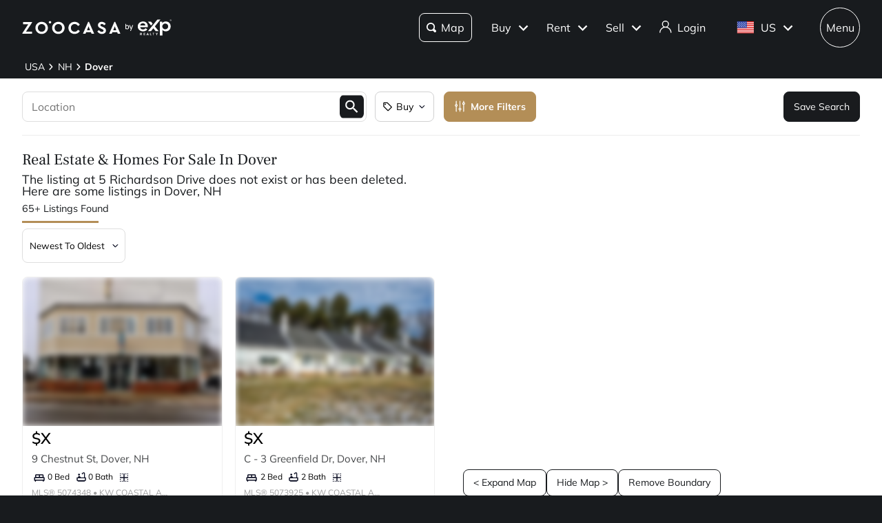

--- FILE ---
content_type: text/css; charset=UTF-8
request_url: https://www.zoocasa.com/_next/static/css/22e1e6104849ce67.css
body_size: 10395
content:
.style_component__Dac5p{font-size:14px;left:0;box-shadow:var(--themes-breadcrumb-box-shadow,none);width:100%;padding:.4em 0;background:var(--themes-colors-primary-background)}@media(max-width:480px){.style_component__Dac5p{margin-top:var(--themes-breadcrumb-mobile-margin,0)}}.style_component__Dac5p .style_layout-container__drAe6{max-width:2200px;padding-right:2.5%;padding-left:2.5%;margin-right:auto;margin-left:auto}@media(max-width:480px){.style_component__Dac5p .style_layout-container__drAe6{display:inline-block;overflow:scroll;max-width:350px;white-space:nowrap}}.style_component__Dac5p .style_item___hqiR span{max-width:10px;text-overflow:ellipsis}.style_component__Dac5p .style_item___hqiR:last-child a{font-weight:700}.style_component__Dac5p a{display:inline-block;padding:.3em;color:var(--themes-colors-primary-font-color)}.style_component__Dac5p a:hover{color:var(--themes-colors-primary-font-color);text-decoration:underline}.style_component__Dac5p .style_arrow__uCoP8{height:.7em}.style_component__Dac5p .style_arrow__uCoP8 path{fill:var(--themes-colors-primary-font-color)}.style_component__OQKGl{position:relative;width:100%}.style_component__OQKGl svg{position:absolute;top:calc(50% - .4em);right:.5em;pointer-events:none}.style_select__SolL5{width:100%;min-height:50px;padding:.75em 1.5em .75em .75em;border:1px solid #dedede;background:#fff;font-family:var(--themes-fonts-text),"Helvetica Neue",Helvetica,Arial,sans-serif;text-overflow:ellipsis;text-transform:capitalize;cursor:pointer;-webkit-appearance:none;-moz-appearance:none;appearance:none}.style_select__SolL5:focus+svg{transform:rotate(180deg)!important;transition:all .3s ease}.style_label__D5vbL{font-size:.75em;line-height:2em}.style_wrong__4jm6o{border-color:#c6483a}.style_component__c752F{position:relative;display:block;box-shadow:none!important;border:0;border-top:1px solid #dedede;border-top-left-radius:0!important;border-top-right-radius:0!important;border-bottom-left-radius:0!important;border-bottom-right-radius:0!important}.style_component__c752F:before{content:none}.style_component__c752F:last-of-type{border-bottom:1px solid #dedede}.style_component__c752F .style_header__IT24o{padding:1.5em 1em}.style_component__c752F h3.style_label__FxEgr{font-size:1.25em;display:flex;padding-right:1em;font-family:var(--themes-fonts-heading),"Times New Roman",Times,serif;font-weight:500;align-items:center}@media(min-width:769px){.style_component__c752F h3.style_label__FxEgr{font-size:1.625em}}.style_component__c752F .style_arrow__iF08N{width:40px;height:40px;color:#000}.style_component__c752F .style_label__FxEgr{position:relative;cursor:pointer}.style_component__c752F .style_label__FxEgr svg{position:absolute;right:.5em;display:inline-block;width:.6875em;height:.875em;transition-duration:.2s;transition-property:transform}.style_component__c752F .style_content__S6FcZ{overflow:visible}.style_component__c752F .style_text-divider__WsJ0C{height:0;line-height:0;padding:0;margin:0}.style_component__c752F .style_titleContainer__4y9WF{display:flex;width:100%;align-items:center}.style_component__c752F .style_number__wlQsV{font-size:2.5rem;min-width:3.5rem;margin-right:7rem;color:#000;font-weight:200;text-align:right;letter-spacing:.05em}@media(max-width:768px){.style_component__c752F .style_number__wlQsV{font-size:1.5rem;min-width:2rem;margin-right:3rem}}@media(min-width:769px){.style_component__h2Jp_{overflow:auto;background-color:#fff}}@media(max-width:480px){.style_component__h2Jp_{min-height:30.7em}}.style_component__h2Jp_ .style_heading__gqroF{font-size:20px;line-height:25px;margin:24px;color:#191b1e;font-family:var(--themes-fonts-text),"Helvetica Neue",Helvetica,Arial,sans-serif;font-style:normal;font-weight:700;text-align:center;letter-spacing:.15px}.style_component__h2Jp_ .style_heading-border__OKW_I{border-top:1px solid #dbd7d6}@media(min-width:769px){.style_component__h2Jp_ .style_heading-border__OKW_I{margin-bottom:24px}}.style_component__h2Jp_ .style_layout-container-without-separators__XYfUX{display:grid;align-items:baseline}.style_component__h2Jp_ .style_layout-container-without-separators__XYfUX .style_row-border__jsLAV{border-top:1px solid #dbd7d6;grid-column:1/5}@media(min-width:769px){.style_component__h2Jp_ .style_layout-container-without-separators__XYfUX{padding-bottom:80px;grid-row-gap:24px;grid-column-gap:40px;grid-template-columns:repeat(4,1fr);max-width:1200px;padding-right:20px;padding-left:20px;margin-right:auto;margin-left:auto}}@media(max-width:480px){.style_component__h2Jp_ .style_layout-container-without-separators__XYfUX{grid-template-columns:1fr}}.style_component__h2Jp_ .style_layout-container-with-separators__zls_f{display:grid;align-items:baseline}@media(min-width:769px){.style_component__h2Jp_ .style_layout-container-with-separators__zls_f{padding-bottom:20px;grid-row-gap:24px;grid-column-gap:10px;grid-template-columns:repeat(9,1fr);max-width:1200px;padding-right:20px;padding-left:20px;margin-right:auto;margin-left:auto}}@media(max-width:480px){.style_component__h2Jp_ .style_layout-container-with-separators__zls_f{grid-template-columns:1fr}}.style_component__h2Jp_ .style_footer-group-collapsable__y7FqK{display:inline-block}.style_component__h2Jp_ .style_footer-group-collapsable__y7FqK h2{font-size:.7em;position:relative;top:0;left:0;overflow:hidden;width:250px;line-height:1.5em;margin-bottom:8px;color:#191b1e;font-family:var(--themes-fonts-text),"Helvetica Neue",Helvetica,Arial,sans-serif;font-style:normal;font-weight:700;text-overflow:ellipsis;letter-spacing:.44px}.style_component__h2Jp_ .style_footer-group-collapsable__y7FqK a{font-size:14px;display:inline-block;line-height:15px;margin-bottom:20px;color:#191b1e;font-family:var(--themes-fonts-text),"Helvetica Neue",Helvetica,Arial,sans-serif;font-style:normal;font-weight:400;letter-spacing:.1px}@media(min-width:769px){.style_component__h2Jp_ .style_footer-group-collapsable__y7FqK a{overflow:hidden;overflow-wrap:normal;width:250px;text-align:center}.style_component__h2Jp_ .style_footer-group-collapsable__y7FqK{width:270px}}.style_component__h2Jp_ .style_footer-group-collapsable__y7FqK .style_links-collapsable__HA1Tf{border:0}.style_component__h2Jp_ .style_footer-group-collapsable__y7FqK .style_links-collapsable__HA1Tf h3{font-size:16px;position:relative;line-height:24px;color:#191b1e;font-family:var(--themes-fonts-text),"Helvetica Neue",Helvetica,Arial,sans-serif;font-style:normal;font-weight:400;text-align:center;letter-spacing:.1px;text-wrap:nowrap}.style_component__h2Jp_ .style_footer-group-collapsable__y7FqK .style_links-container__acxa8{display:grid;align-items:baseline}.style_component__h2Jp_ .style_footer-group-not-collapsable__K6sc2{display:inline-block}.style_component__h2Jp_ .style_footer-group-not-collapsable__K6sc2 h2{font-size:1.125em;position:relative;top:0;left:0;overflow:hidden;width:250px;line-height:1.5em;margin-bottom:8px;color:#191b1e;font-family:var(--themes-fonts-text),"Helvetica Neue",Helvetica,Arial,sans-serif;font-style:normal;font-weight:700;text-overflow:ellipsis;letter-spacing:.44px}.style_component__h2Jp_ .style_footer-group-not-collapsable__K6sc2 a{font-size:16px;display:inline-block;line-height:32px;color:#191b1e;font-family:var(--themes-fonts-text),"Helvetica Neue",Helvetica,Arial,sans-serif;font-style:normal;font-weight:400;letter-spacing:.44px}@media(min-width:769px){.style_component__h2Jp_ .style_footer-group-not-collapsable__K6sc2 a{overflow:hidden;width:250px;text-overflow:ellipsis;white-space:nowrap}.style_component__h2Jp_ .style_footer-group-not-collapsable__K6sc2{width:250px}}.style_component__h2Jp_ .style_footer-group-not-collapsable__K6sc2 .style_links-collapsable__HA1Tf{border:0;margin:10px 20px}.style_component__h2Jp_ .style_footer-group-not-collapsable__K6sc2 .style_links-collapsable__HA1Tf h3{font-size:16px;position:relative;line-height:24px;color:#191b1e;font-family:var(--themes-fonts-text),"Helvetica Neue",Helvetica,Arial,sans-serif;font-style:normal;font-weight:700;letter-spacing:.44px}.style_component__h2Jp_ .style_footer-group-not-collapsable__K6sc2 .style_links-container__acxa8{display:grid;align-items:baseline}.style_component__h2Jp_ .style_column-separator__1A_tx{width:1px;height:50px;padding-top:1.5em;padding-bottom:2em;margin-top:2em}.style_component__OsGdU{padding:2.5em;flex-direction:column;display:flex;align-items:center;flex-wrap:wrap;justify-content:center}.style_component__OsGdU svg{width:3em;height:3em}.style_component__OsGdU svg circle,.style_component__OsGdU svg path{fill:#b6b5b5}.style_component__OsGdU .style_message__szmoo{font-size:1.375em;margin-top:.75em;font-family:var(--themes-fonts-heading),"Times New Roman",Times,serif}.style_component__2Zqhp{position:relative;width:100%}.style_component__2Zqhp .style_wrapper__cM6p9{position:absolute;top:0;right:0;bottom:0;left:0}.style_component__OTHPQ{display:flex;flex-direction:column;justify-content:space-between}.style_component__OTHPQ .style_cta-button__VOmZ2{width:5.5em;border-radius:var(--themes-buttons-border-radius)}.style_component__OTHPQ .style_disclaimer__7g5ZJ{line-height:1.5em;margin-bottom:1em}.style_component-regular__FOlYd{min-height:6.5em;padding-top:.8em}.style_component-small___qE8A{min-height:5em;padding-top:.8em}.style_component-small___qE8A .style_disclaimer__7g5ZJ{font-size:.9em;line-height:1.2em}.style_component-small___qE8A .style_cta-button__VOmZ2{margin-top:.5em}.style_icon-spin__9QDWS:before{animation:style_spin__HVsbI 1.2s linear infinite}@keyframes style_progressBarStripes__m0Lmg{0%{background-position:0 0}to{background-position:24px 0}}@keyframes style_pulsateScale__OqFIl{0%{transform:scale(1)}50%{transform:scale(1.3)}to{transform:scale(1)}}@keyframes style_smallPulsateScale__p3Se9{0%{transform:scale(1)}50%{transform:scale(1.1)}to{transform:scale(1)}}@keyframes style_pride__mTTOs{12.5%{fill:#ff0}25%{fill:#7fff00}37.5%{fill:aqua}50%{fill:blue}62.5%{fill:#9932cc}75%{fill:#ff1493}87.5%{fill:red}to{fill:#b38e57}}@keyframes style_fillWhite__kXyEO{to{fill:#fff}}@keyframes style_shimmer__i3kAA{0%{background-position:100% 0}to{background-position:-100% 0}}@keyframes style_dash__Oxl2w{0%{stroke-dashoffset:1000}to{stroke-dashoffset:0}}@keyframes style_dash-check__bA6Lf{0%{stroke-dashoffset:-100}to{stroke-dashoffset:900}}.style_component__QnDpy{display:flex;min-width:3em;min-height:3em;border-radius:50%;background-color:rgba(0,0,0,.65);align-items:center;justify-content:center}.style_component__QnDpy .style_favourite___R0fP{font-size:medium;position:static;width:1.5em;height:1.5em}.style_component__QnDpy .style_favourite___R0fP g{stroke-width:2}.style_component__QnDpy .style_favourite___R0fP g path{fill:hsla(0,0%,100%,0)}.style_component__QnDpy label{cursor:pointer}.style_small-card__H4_ZY.style_favourite-wrapper__ZIo4W{font-size:1em;position:relative;top:-10px;right:auto;box-shadow:unset;height:1.18em}.style_small-card__H4_ZY.style_favourite-wrapper__ZIo4W .style_favourite___R0fP path{stroke:#000;stroke-width:1}.style_address-page-icon__vAusq.style_favourite-wrapper__ZIo4W{position:unset;background-color:rgba(0,0,0,.65)}.style_address-page-icon__vAusq.style_favourite-wrapper__ZIo4W path{fill:#fff;stroke:#fff}.style_address-page-icon__vAusq.style_favourite-wrapper__ZIo4W .style_exp__Ks5_f path{stroke:var(--themes-colors-primary-font-color)}.style_favourite-wrapper__ZIo4W{position:absolute;z-index:1;top:-20px;right:5px;box-shadow:var(--themes-box-shadow-light);width:40px;height:40px;border-radius:50px;background:#fff}.style_favourite___R0fP{display:flex;height:1.3em;margin:10px auto;cursor:pointer;align-items:center;justify-content:center}.style_favourite___R0fP path{stroke:#000;stroke-width:2}.style_favourite___R0fP:hover{animation:style_smallPulsateScale__p3Se9 1s ease-in-out infinite}.style_favourite___R0fP.style_active__1E1hl g{stroke:#df6541}.style_favourite___R0fP.style_active__1E1hl g path{fill:#df6541;stroke:#df6541!important}.style_favourite___R0fP.style_active__1E1hl.style_exp__Ks5_f g{stroke:#6d071a}.style_favourite___R0fP.style_active__1E1hl.style_exp__Ks5_f g path{fill:#6d071a;stroke:#6d071a!important}.style_spinnerWrapper__i_4W0{display:flex;width:100%;height:100%;align-items:center;justify-content:center}.style_spinner__u1QZV{width:1.3em;height:1.3em;border:2px solid rgba(0,0,0,.1);border-left:2px solid var(--themes-colors-primary-font-color,#df6541);border-radius:50%;animation:style_spin__HVsbI 1s linear infinite}@keyframes style_spin__HVsbI{to{transform:rotate(1turn)}}.style_row__mFHDE{display:flex;margin-top:.2em;align-items:center;justify-content:space-between}.style_listing-detail__pJE3d{font-size:.75em;display:inline-flex;margin-right:.6em;margin-bottom:.25em;color:var(--themes-colors-primary-dark);align-items:center}.style_listing-detail__pJE3d:last-of-type{margin-right:0}.style_listing-detail__pJE3d .style_icon__1I0TK{margin-right:.3em}.style_sign-in__hANOj{font-size:.875em;margin-top:.4em}.style_arrow-up__YxtoO{border-bottom:10px solid #84a338}.style_arrow-down___Kh1T,.style_arrow-up__YxtoO{width:0;height:0;border-right:5px solid transparent;border-left:5px solid transparent;margin-left:.25em}.style_arrow-down___Kh1T{border-top:10px solid #c6483a;margin-bottom:-.15em}.style_exp__QyAMc .style_listing-detail__pJE3d{font-size:14px;font-weight:500}.style_component__tWLdw{position:absolute;bottom:0;box-sizing:border-box;width:100%;height:100%;pointer-events:none}.style_component__tWLdw .style_description__btssh{font-size:16px;position:absolute;bottom:0;overflow:hidden;box-sizing:border-box;width:100%;max-height:40px;line-height:150%;padding:8px 18px;background-color:rgba(0,0,0,.5);color:#fff;font-weight:500;text-align:center;text-overflow:ellipsis;letter-spacing:.44px;white-space:nowrap;transition:all .8s ease-in-out}.style_component__tWLdw .style_description__btssh:hover{overflow-y:scroll;max-height:55%;white-space:normal}.style_component__tWLdw .style_description__btssh:hover::-webkit-scrollbar{display:none}@media(max-width:480px){.style_component__tWLdw .style_description__btssh{padding:5px 10px}.style_component__tWLdw .style_description__btssh:hover{max-height:100%}}.style_component__6QeEw{display:flex;margin-bottom:.25em;flex-direction:row}.style_component__6QeEw .style_info-icon-wrapper__zbs1s{position:relative;display:flex;align-items:center}.style_component__6QeEw .style_info-icon-wrapper__zbs1s .style_info-icon__bIY1M{margin-right:.5em}.style_component__6QeEw .style_info-icon-wrapper__zbs1s .style_info-icon-content__Zh9T4{position:absolute;bottom:calc(100% + 10px);left:50%;display:none;width:13em;line-height:1.2em;padding:.75em 1em;border-radius:.25em;background-color:#000;color:#fff;text-align:left;transform:translateX(-50%)}.style_component__6QeEw .style_info-icon-wrapper__zbs1s .style_info-icon-content__Zh9T4:before{content:"";position:absolute;top:100%;left:48%;border-color:#000 transparent transparent;border-style:solid;border-width:.625em .625em 0;margin-left:-.625em}.style_component__6QeEw .style_info-icon-wrapper__zbs1s .style_info-icon__bIY1M:hover+.style_info-icon-content__Zh9T4{display:block}.style_sold-wrapper__YkvuP{display:flex;align-items:center}.style_price__C0jEc{font-size:1.3125em;color:var(--themes-colors-primary-dark);font-weight:700}@media(min-width:769px){.style_price__C0jEc{font-size:2em;font-weight:400}}.style_list-price__ApLit{position:relative;color:#b6b5b5}.style_list-price__ApLit span{text-decoration:line-through}@media(min-width:481px){.style_list-price__ApLit{margin-left:.3em}}.style_list-price-only__J9Go5{color:#b6b5b5}.style_small__MacVX .style_sold-wrapper__YkvuP{display:flex;align-items:center;flex-wrap:wrap}.style_small__MacVX .style_price__C0jEc{font-size:1.4em;font-family:var(--themes-fonts-text),"Helvetica Neue",Helvetica,Arial,sans-serif;font-weight:600}.style_small__MacVX .style_list-price__ApLit{font-size:.875em;margin-top:.3em}.style_small-card__GsHf5 .style_price__C0jEc{font-size:1.0625em}.style_cta__Wbc_K{cursor:pointer}.style_cta__Wbc_K span{color:#b38e57;font-weight:700}.style_cta__Wbc_K .style_sign-in-exp__XF6hE{color:var(--themes-colors-primary-link-color)}.style_component__WAit2{font-size:.63em;display:inline-flex;padding:.5em 1em;border-radius:2em;white-space:nowrap;align-items:center}@media(min-width:769px){.style_component__WAit2{position:static}}.style_component__WAit2 p{font-weight:400}.style_component__WAit2.style_active__Xx8TH{border:1px solid #e7e7e9;background-color:var(--themes-colors-primary-for-sale);color:var(--themes-colors-primary-font-color)}.style_component__WAit2.style_closed__LWpDx{background-color:var(--themes-colors-primary-sold);color:#fff}.style_component__WAit2.style_expired__yNVot{background-color:#dbd7d6;color:#181b1e}.style_component__WAit2.style_inactive___6ZnV{background-color:#000;color:#fff}.style_component__WAit2.style_canceled__MtDJr{background-color:#c6483a;color:#fff}.style_component__WAit2.style_other__zeL6p{background-color:#d8c19e;color:#181b1e}.style_component__buF07{font-size:.75em;min-width:50px;color:var(--themes-colors-primary-very-dark);font-weight:700;text-align:right;text-transform:capitalize}.style_component__buF07.style_exp__jayyt{font-weight:500}.style_component__kBwX_{position:absolute;top:0;display:flex;width:100%;height:100%;align-items:center;justify-content:center;container-type:inline-size}.style_component__kBwX_ .style_compliance-overlay-text__LO7rF{position:absolute;line-height:28px;padding:12px 20px;border-radius:var(--themes-buttons-border-radius);background-color:#fff;text-align:center;transition:all .2s ease-in-out}@container (max-width: 279px){.style_component__kBwX_ .style_compliance-overlay-text__LO7rF{font-size:.85em}}.style_label__QVzfo{font-size:.75em;overflow:hidden;padding-right:3em;margin-top:.5em;color:#9f9f9f;font-weight:500;text-overflow:ellipsis;text-transform:uppercase;white-space:nowrap}.style_label__QVzfo:hover{white-space:normal}.style_label__QVzfo .style_blur__aESc3{color:#46484a;filter:blur(.25em)}.style_no-logo__vI7GI{max-width:100%}.style_has-logo__EMV7Z{max-width:90%}.style_wrapper__TSMZ8{padding-bottom:10px}.style_wrapper-small__hwiGF{padding-top:18px;padding-bottom:10px}.style_component__vvtlf{position:absolute;right:5px;bottom:-7px}.style_component__vvtlf .style_provider-logo__1Hjz0 img{position:relative;max-width:3em;max-height:1.5em;object-fit:contain}.style_link__2gUPz,.style_link__2gUPz:hover{text-decoration:none}.style_component__dHZly{position:relative;display:flex;container:listing-card/inline-size;overflow:hidden;width:calc(100% - 2px);min-height:100%;border:1px solid #efefef;border-radius:var(--themes-buttons-border-radius-medium);cursor:pointer;flex-direction:column;transition:.3s ease}.style_component__dHZly.style_exp__orO6Z .style_street-address__m_EWt{color:var(--themes-colors-primary-dark);font-weight:600}.style_component__dHZly:hover .style_image__ECCPo{overflow:hidden;transform:scale(1.07)}.style_component__dHZly .style_image__ECCPo{width:100%;height:100%;object-fit:cover;filter:blur(0)!important}.style_component__dHZly .style_image__ECCPo,.style_component__dHZly .style_private__nUMU6{border-top-left-radius:var(--themes-buttons-border-radius-medium);border-top-right-radius:var(--themes-buttons-border-radius-medium);border-bottom-left-radius:0;border-bottom-right-radius:0;pointer-events:none;transition:.3s ease}.style_component__dHZly .style_blur-image__4Op3u{filter:blur(4px)!important}.style_component__dHZly .style_tag__Wmvyg{padding:5px 8px;margin-bottom:10px}.style_component__dHZly .style_wrapper__w6zjz{display:flex;height:90%;min-height:7.5em;padding:.4em .8em;flex-direction:column}.style_component__dHZly .style_wrapper__w6zjz div img{filter:none}.style_component__dHZly .style_bottom-content__0eCcf{position:relative;display:flex;flex-direction:column;justify-content:space-between}.style_component__dHZly .style_price-and-timestamp-row__lksBk{flex-wrap:nowrap}.style_component__dHZly .style_price-and-timestamp-row__lksBk,.style_component__dHZly .style_row__hPFiX{display:flex;overflow:hidden;cursor:pointer;align-items:center;justify-content:space-between}.style_component__dHZly .style_street-address__m_EWt{font-size:.9375em;margin:.5em 0}.style_component__dHZly .style_pvr-date__4yzDS{font-size:9px;position:absolute;top:10px;left:10px;padding:.5em 1em;border-radius:50px;background-color:hsla(0,0%,100%,.8);font-weight:600}.style_component__WgVGn{display:flex;flex-direction:column;justify-content:space-between;min-height:6.5em;padding-top:.8em}.style_component__WgVGn .style_cta-button__7Kk0h{width:-moz-fit-content;width:fit-content;max-width:100%;white-space:normal;border-radius:var(--themes-buttons-border-radius)}.style_component__WgVGn .style_disclaimer__Geyzg{line-height:1.5em;margin-bottom:1em}@container (max-width: 279px){.style_component__WgVGn{min-height:5em;padding-top:.8em}.style_disclaimer__Geyzg{font-size:.9em;line-height:1.2em}.style_cta-button__7Kk0h{margin-top:.5em}}.style_component__znX9G{display:flex;margin-bottom:.25rem;flex-direction:row;flex-shrink:0;white-space:nowrap}.style_sold-wrapper__m_Koi{display:flex;align-items:center;flex-wrap:wrap}.style_price__kg13y{font-size:1.4rem;font-family:var(--themes-fonts-text),"Helvetica Neue",Helvetica,Arial,sans-serif;font-weight:600}.style_list-price__SEqhd{position:relative;color:#b6b5b5;font-size:.875rem;margin-top:.3rem}.style_list-price__SEqhd span{text-decoration:line-through}@media(min-width:481px){.style_list-price__SEqhd{margin-left:.3rem}}.style_list-price-only__a_qGe{color:#b6b5b5}@container (max-width: 279px){.style_price__kg13y{font-size:1.0625rem}}.style_container__utqzh{white-space:nowrap;overflow:visible;width:100%;flex-shrink:1;display:flex;justify-content:flex-end;container-type:inline-size}.style_component__7JoJM{font-size:.75rem;font-weight:600;min-width:50px;color:var(--themes-colors-primary-very-dark);text-align:right;text-transform:capitalize}.style_component__7JoJM:before{content:attr(data-full-text)}@container (max-width: 125px){.style_component__7JoJM:before{content:attr(data-small-text)}}@container (max-width: 60px){.style_component__7JoJM:before{content:""}}.style_row__msdh4{display:flex;margin-top:.2em;align-items:center;justify-content:space-between}.style_listing-detail__PmwgI{font-size:.75em;display:inline-flex;margin-right:.6em;margin-bottom:.25em;color:var(--themes-colors-primary-dark);align-items:center}.style_listing-detail__PmwgI:last-of-type{background-attachment:fixed;margin-right:0}.style_listing-detail__PmwgI .style_icon__Gn232{margin-right:.3em}.style_label__cRF4O:before{content:attr(data-long-label)}.style_arrow-up__ONDZA{border-bottom:10px solid #84a338}.style_arrow-down__Ygmfv,.style_arrow-up__ONDZA{width:0;height:0;border-right:5px solid transparent;border-left:5px solid transparent;margin-left:.25em}.style_arrow-down__Ygmfv{border-top:10px solid #c6483a;margin-bottom:-.15em}.style_exp__aSWHq .style_listing-detail__PmwgI{font-size:14px;font-weight:500}.style_link__4M_UA{color:var(--themes-colors-secondary-link-color);text-decoration:none;cursor:pointer}.style_link__4M_UA:hover{color:#181b1e;text-decoration:underline}.style_link__4M_UA.style_primary__UPL1a,.style_link__4M_UA.style_primary__UPL1a:hover{color:var(--themes-colors-primary-link-color)}.style_link__4M_UA.style_tertiary__cGSYd,.style_link__4M_UA.style_tertiary__cGSYd:hover{color:#fff}.style_street-address__VErdE{font-size:.9375em;margin:.5em 0;color:var(--themes-listing-card-street-address-color,--themes-colors-primary-dark);font-weight:600}.style_container__qc3Aa{display:flex;margin-top:.5em;align-items:flex-start;justify-content:flex-end;gap:.5em}.style_label__exM_y{font-size:.75em;overflow:hidden;width:100%;color:#9f9f9f;font-weight:500;text-overflow:ellipsis;text-transform:uppercase;white-space:nowrap;flex-shrink:1}.style_label__exM_y:hover{white-space:normal}.style_imageContainer__sHZKO{position:relative;display:flex;width:3em;height:1.5em;align-items:flex-end;flex-shrink:0;justify-content:flex-end}.style_imageContainer__sHZKO img{max-width:3em;max-height:1.5em;object-fit:contain}.style_side-panel-grid__twe9o{display:grid;padding:1.25em 0;grid-template-columns:minmax(0,416em);grid-gap:.7em}@media(max-width:1920px){.style_side-panel-grid__twe9o{grid-template-columns:repeat(1,minmax(0,416em))}}@media(min-width:769px){.style_side-panel-grid__twe9o{grid-template-columns:repeat(2,minmax(0,416em));grid-gap:1em}}.style_grid__zsRSr{display:grid;padding:1.25em 0;grid-template-columns:minmax(0,416em);grid-gap:.7em}@media(min-width:481px)and (max-width:768px){.style_grid__zsRSr{grid-template-columns:repeat(2,minmax(0,416em))}}@media(min-width:769px){.style_grid__zsRSr{grid-template-columns:repeat(4,minmax(0,416em));grid-gap:1em}}@media(min-width:768px)and (max-width:1200px){.style_grid__zsRSr{grid-template-columns:repeat(3,minmax(0,416em))}}@media(min-width:1500px){.style_grid__zsRSr{grid-gap:1.5em}}.style_breadcrumbs__IZyZ4{padding-top:1.75em;display:flex;align-items:center;flex-wrap:wrap;justify-content:center}.style_breadcrumbs__IZyZ4 a{font-size:16px;color:#46484a;font-family:var(--themes-fonts-text),"Helvetica Neue",Helvetica,Arial,sans-serif}.style_breadcrumbs__IZyZ4 a:hover{color:#191b1e}.style_breadcrumbs__IZyZ4 .style_active__mm25_{color:#191b1e;font-weight:700}.style_card-wrapper___NxIm{display:flex;width:100%;height:100%;padding:48px 20px;border:1px solid #efefef;border-top-left-radius:4px;border-top-right-radius:4px;text-align:center;align-items:center;flex-direction:column;justify-content:center}.style_card-wrapper___NxIm .style_check-wrapper__E93W8{position:relative;width:55px;height:51px;margin-top:2em}.style_card-wrapper___NxIm .style_house-image-wrapper__ir1AL{position:relative;width:136px;height:104px}.style_card-wrapper___NxIm .style_heading__lxi7W{font-size:20px;margin:28px 0 10px;font-weight:var(--themes-fonts-heading-bold-weight)}.style_card-wrapper___NxIm .style_heading__lxi7W.style_exp-theme__fsohz{font-weight:700}.style_card-wrapper___NxIm p{font-size:14px;max-width:320px;line-height:20px}.style_card-wrapper___NxIm button{font-size:14px;width:100%;padding:12px 16px;border-radius:var(--themes-buttons-border-radius-large);margin-top:28px;font-weight:500}.style_mobile-card-wrapper__Q5i_c .style_inner-wrapper__ViI2M>*{margin:1em}.style_card-wrapper__IuLVT{display:flex;width:100%;height:100%;padding:48px 20px;border:1px solid #efefef;border-top-left-radius:4px;border-top-right-radius:4px;background-image:url(/next/assets/images/map-still-image.png);background-size:cover;text-align:center;cursor:pointer;align-items:center;flex-direction:column;justify-content:center}.style_card-wrapper__IuLVT .style_button__L_tiM{font-size:large;padding:15px 20px;font-weight:700}.style_mobile-card-wrapper__WTjEq{min-height:400px}.style_component__YoGQH{padding-top:1.25em;padding-bottom:1.75em;flex-wrap:wrap}.style_component__YoGQH,.style_component__YoGQH .style_nextButton__XLfEs,.style_component__YoGQH .style_prevButton__0gwDZ{font-family:var(--themes-fonts-text),"Helvetica Neue",Helvetica,Arial,sans-serif;display:flex;align-items:center;justify-content:center}.style_component__YoGQH .style_nextButton__XLfEs,.style_component__YoGQH .style_prevButton__0gwDZ{gap:2px;padding:10px 12px;min-width:100px;border:1px solid #b6b5b5;border-radius:8px;background-color:#fff;color:#0c0f24;font-size:16px;cursor:pointer}@media(max-width:480px){.style_component__YoGQH .style_nextButton__XLfEs,.style_component__YoGQH .style_prevButton__0gwDZ{padding:10px 12px;min-width:80px;font-size:14px}}.style_component__YoGQH .style_nextButton__XLfEs:hover:not(:disabled),.style_component__YoGQH .style_prevButton__0gwDZ:hover:not(:disabled){background-color:#f3f3f3;border-color:#5a5a5a}.style_component__YoGQH .style_nextButton__XLfEs:focus,.style_component__YoGQH .style_prevButton__0gwDZ:focus{outline:2px solid #5a5a5a;outline-offset:2px}.style_component__YoGQH .style_nextButton__XLfEs:disabled,.style_component__YoGQH .style_prevButton__0gwDZ:disabled{opacity:.5;cursor:not-allowed;color:#dbd7d6}.style_component__YoGQH .style_nextButton__XLfEs svg,.style_component__YoGQH .style_prevButton__0gwDZ svg{font-size:14px}.style_component__YoGQH button{font-size:16px;width:55px;height:55px;padding:18px;border:1px solid #b6b5b5;margin:0 6px 0 0;font-family:var(--themes-fonts-text),"Helvetica Neue",Helvetica,Arial,sans-serif}@media(max-width:480px){.style_component__YoGQH button{font-size:14px;width:40px;height:40px;padding:13px}}.style_component__YoGQH button.style_arrow__Y09Wi:hover{border-color:hsla(0,0%,100%,0);background-color:hsla(0,0%,100%,0)}.style_component__YoGQH button.style_arrow__Y09Wi:hover svg path{fill:#181b1e}.style_component__YoGQH button svg{height:.8em;margin:0}.style_component__YoGQH button.style_left__kloek svg{transform:scale(-1)}.style_component__YoGQH button.style_arrow__Y09Wi:disabled svg path{fill:#dbd7d6}.style_component__ScVj5{display:flex;margin:.8em 0;align-items:center}.style_component__ScVj5 div{width:auto}.style_component__ScVj5 .style_provider-logo__UFWJV{width:7.5em}.style_component__ScVj5 .style_crea-logo__IUot4 img{width:125px;margin-right:1em}.style_component__ScVj5 .style_realtor-logo__va0_I{width:2em}.style_component__ScVj5 .style_mls-logo__lKhrb{width:3.6em;margin-left:1em}.style_component__wM9_N{margin:2em 0}.style_component__wM9_N.style_area-disclaimer__ulKfq{margin-right:.5em;margin-left:.5em}.style_component__wM9_N p{font-size:13px;margin-top:1em}.style_component__wM9_N .style_courtesy__TZKTH{margin-bottom:.5em}.style_component__wM9_N .style_disclaimer__C01zr{font-size:13px;line-height:1.3em;margin-top:1em}.style_component__wM9_N .style_disclaimer__C01zr a{color:var(--themes-colors-primary-link-color);font-weight:700}.style_component__wM9_N .style_disclaimer__C01zr a:focus{color:var(--themes-colors-primary-focus-link-color);text-decoration:underline}.style_component__Sdooo{padding-bottom:2em;flex-direction:column;max-width:2200px;padding-right:2.5%;padding-left:2.5%;margin-right:auto;margin-left:auto}.style_search-nav___XScZ{display:none}@media(min-width:481px){.style_search-nav___XScZ{display:block}}.style_title-padding__ARfYL{height:1px;margin:.5em 0}@media(max-width:768px){.style_title-padding__ARfYL{margin:.4em 0}}.style_title-sort-row__lb43M{display:flex;align-items:center;flex-wrap:wrap;justify-content:space-between}.style_title-sort-row__lb43M .style_page-title__L_vGX{font-size:1.75em;font-weight:var(--themes-area-listings-page-title-font-weight);text-transform:capitalize}@media(min-width:1921px){.style_title-sort-row__lb43M .style_page-title__L_vGX{font-size:2em}}@media(min-width:481px)and (max-width:768px){.style_title-sort-row__lb43M .style_page-title__L_vGX{font-size:1.5em}}@media(max-width:480px){.style_title-sort-row__lb43M .style_page-title__L_vGX{font-size:1.25em}}.style_title-sort-row__lb43M .style_page-subtitle__WZB9i{font-size:1.1em;position:relative;margin:.75em 0 1.5em}@media(min-width:1921px){.style_title-sort-row__lb43M .style_page-subtitle__WZB9i{font-size:1.2em}}@media(min-width:481px)and (max-width:768px){.style_title-sort-row__lb43M .style_page-subtitle__WZB9i{font-size:1em}}@media(max-width:480px){.style_title-sort-row__lb43M .style_page-subtitle__WZB9i{font-size:.9em}}.style_title-sort-row__lb43M .style_page-subtitle__WZB9i:after{content:"";position:absolute;bottom:-14px;left:0;width:var(--themes-area-page-line-width);height:.2em;background-color:var(--themes-colors-primary)}@media(min-width:481px)and (max-width:768px){.style_title-sort-row__lb43M .style_page-subtitle__WZB9i:after{bottom:-10px}}@media(max-width:480px){.style_title-sort-row__lb43M .style_page-subtitle__WZB9i:after{bottom:-7px}}.style_title-sort-row__lb43M .style_missing-address__7V4Te{font-size:1.1em;margin:.5em 0}@media(min-width:1921px){.style_title-sort-row__lb43M .style_missing-address__7V4Te{font-size:1.2em}}@media(min-width:481px)and (max-width:768px){.style_title-sort-row__lb43M .style_missing-address__7V4Te{font-size:1em}}@media(max-width:480px){.style_title-sort-row__lb43M .style_missing-address__7V4Te{font-size:.9em}}.style_title-sort-row__lb43M .style_sub-filter__r7UUf{display:flex;flex-direction:row;justify-content:space-between}.style_title-sort-row__lb43M .style_sub-filter__r7UUf .style_sort-by__cqX9h{margin-right:1em}@media(max-width:480px){.style_title-sort-row__lb43M .style_sub-filter__r7UUf .style_sort-by__cqX9h{margin-right:.5em}}.style_title-sort-row__lb43M .style_sub-filter__r7UUf .style_mobile-filter-btn__VNZdv{margin-right:.5em}@media(min-width:481px){.style_title-sort-row__lb43M .style_sub-filter__r7UUf .style_mobile-filter-btn__VNZdv{display:none}}.style_no-listings-indicator__Wv7By{margin:.5em 0;opacity:.6}.style_mobile-filter-chip-bar__xjV8b{display:none}@media(max-width:480px){.style_mobile-filter-chip-bar__xjV8b{display:block;width:100%;margin-top:1em}}.style_guide-wrapper__lQz_i{margin:2em 0 4em}.style_area-guide__oAKLF{max-width:900px;margin:0 auto!important}.style_area-guide__oAKLF .style_stat-cards-container__gdSzR{display:flex;flex-direction:row;justify-content:space-between}@media(max-width:480px){.style_area-guide__oAKLF .style_stat-cards-container__gdSzR{flex-direction:column}}.style_area-blurb__HmIw1 p{max-width:900px;line-height:1.7em;margin:0 auto 2em}.style_area-blurb-heading__iSJh_{font-size:1.75em;max-width:900px;margin:0 auto 1em;font-family:var(--themes-fonts-heading),"Times New Roman",Times,serif}@media(max-width:480px){.style_area-blurb-heading__iSJh_{font-size:1.25em}}.style_component__PhB4x{padding:20px;border:1px solid #e8e8e8;border-radius:8px;font-family:var(--themes-fonts-text),"Helvetica Neue",Helvetica,Arial,sans-serif}.style_component__PhB4x .style_title__lU6d0{font-size:24px;padding:16px 0;font-family:Frank Ruhl Libre;font-weight:600}.style_component__PhB4x .style_title__lU6d0 .style_subtitle__3MZ34{font-size:16px;font-family:var(--themes-fonts-text),"Helvetica Neue",Helvetica,Arial,sans-serif;font-weight:300}.style_component__PhB4x .style_chartContainer__77iWi{overflow-x:scroll;-ms-overflow-style:none;scrollbar-width:none}.style_component__PhB4x .style_chartContainer__77iWi .style_tooltip-content__H8Ljz{font-size:24px;position:absolute;z-index:100;display:flex;min-width:310px;padding:16px;border:1px solid #e8e8e8;border-radius:8px;background-color:#fff;pointer-events:none;visibility:hidden;flex-direction:column}.style_component__PhB4x .style_chartContainer__77iWi .style_tooltip-content__H8Ljz .style_date__EqSxf{font-size:16px;padding:8px 0}.style_component__PhB4x .style_chartContainer__77iWi .style_tooltip-content__H8Ljz .style_price__afJHO{font-size:32px;padding:8px 0 20px;font-family:Frank Ruhl Libre;font-weight:600}.style_component__PhB4x .style_chartContainer__77iWi .style_tooltip-content__H8Ljz .style_stats__F6Vzg{font-size:12px;display:flex;flex-direction:column;justify-content:space-between}.style_component__PhB4x .style_chartContainer__77iWi .style_tooltip-content__H8Ljz .style_stats__F6Vzg .style_row__cS9WE{display:flex;padding:4px 0;align-items:center;flex-direction:row;justify-content:space-between}.style_component__PhB4x .style_chartContainer__77iWi .style_tooltip-content__H8Ljz .style_stats__F6Vzg .style_row__cS9WE .style_one-year-ago__7b_2J{font-size:14px}.style_component__PhB4x .style_chartContainer__77iWi .style_tooltip-content__H8Ljz .style_stats__F6Vzg .style_row__cS9WE .style_one-year-ago-price__zeOF3{font-size:24px;font-family:Frank Ruhl Libre;font-weight:600}.style_component__PhB4x .style_chartContainer__77iWi .style_tooltip-content__H8Ljz .style_stats__F6Vzg .style_row__cS9WE .style_current-median__Me1PN{font-size:14px;max-width:150px;line-height:1.2em}.style_component__PhB4x .style_chartContainer__77iWi .style_tooltip-content__H8Ljz .style_stats__F6Vzg .style_row__cS9WE .style_current-median-percentage__16zHx{font-size:24px;font-family:Frank Ruhl Libre;font-weight:600}.style_component__PhB4x .style_chartContainer__77iWi .style_tooltip-content__H8Ljz .style_stats__F6Vzg .style_row__cS9WE .style_current-median-percentage__16zHx img{margin-right:8px;transform:translateY(4px)}.style_component__PhB4x .style_chartContainer__77iWi .style_tooltip-content__H8Ljz .style_stats__F6Vzg .style_row__cS9WE .style_positive__z9tN6{color:#3e9a4d}.style_component__PhB4x .style_chartContainer__77iWi .style_tooltip-content__H8Ljz .style_stats__F6Vzg .style_row__cS9WE .style_negative__ayWZc{color:#9a3e3e}.style_component__PhB4x .style_chartContainer__77iWi .style_visible__q_Uix{visibility:visible}.style_component__PhB4x .style_chartContainer__77iWi .style_no-data__aRUPd{display:flex;padding:40px 0;align-items:center;flex-direction:column;justify-content:center}.style_component__PhB4x .style_chartContainer__77iWi .style_no-data__aRUPd .style_no-data-disclaimer__VRZ5f{font-size:24px;padding:20px 0;text-align:center}.style_component__PhB4x .style_chartContainer__77iWi svg{min-width:800px}.style_component__PhB4x .style_last-updated__SEw5D{font-size:12px;padding:8px 0}.style_x-axis___Lxk2,.style_y-axis__LimqW{font-size:14px;color:var(--themes-colors-primary-dark);font-family:var(--themes-fonts-text)}.style_line-path__jCy2c{stroke:var(--themes-colors-primary-link-color);stroke-width:3}.style_hover-circle__V4XPk{fill:var(--themes-colors-primary-link-color)}.style_hover-line__6H8vd{stroke:var(--themes-colors-primary-link-color);stroke-dasharray:3,3;stroke-width:1}.style_component__lS8tp{width:32%;padding:20px;border:1px solid #e8e8e8;border-radius:12px;margin-bottom:24px;background:#fff;font-family:var(--themes-fonts-text),"Helvetica Neue",Helvetica,Arial,sans-serif}.style_header__2sNVR{display:flex;margin-bottom:16px;align-items:center;gap:8px}.style_title__fHNqI{font-size:15px;line-height:1.2;color:#191b1e;font-weight:600}.style_infoIconContainer__RJUz4{position:relative;display:flex;cursor:help;align-items:center}.style_tooltip___hW9L{font-size:14px;position:absolute;top:calc(100% + 8px);left:50%;box-shadow:0 2px 15px rgba(0,0,0,.18);min-width:200px;line-height:1.4;padding:12px 16px;border-radius:8px;background:#fff;color:#000;white-space:nowrap;transform:translateX(-50%)}.style_tooltipContent__ZWHLg{max-width:280px;white-space:normal}.style_tooltipArrow__Okw8p{position:absolute;bottom:100%;left:50%;width:0;height:0;border-right:6px solid transparent;border-bottom:6px solid #fff;border-left:6px solid transparent;transform:translateX(-50%)}.style_value__doFr9{font-size:36px;line-height:1.1;margin-bottom:12px;color:#000;font-family:var(--themes-fonts-heading),"Times New Roman",Times,serif;font-weight:700}.style_period__xhBwy{font-size:14px;display:inline-block;padding:6px 12px;border-radius:6px;margin-bottom:16px;background-color:#f3f4f4;color:#000;font-weight:500}.style_unavailable__xH_wZ{line-height:1.5em;padding:12px 24px;margin-top:16px}.style_lastUpdated__sQbTi{font-size:13px;line-height:1.4;color:#6d6f7c}@media(max-width:480px){.style_component__lS8tp{width:100%;padding:20px}.style_value__doFr9{font-size:32px}.style_tooltipContent__ZWHLg{max-width:240px}}.style_component__Ae1S8{font-size:.875em;position:relative;display:inline-flex;min-height:40px;border:1px solid #d1d1d2;border-radius:var(--themes-buttons-border-radius);margin:0 .4em;color:#000;text-transform:capitalize;cursor:pointer;align-items:center;transition:all .4s ease-in-out}.style_component__Ae1S8.style_selected__4OjC3,.style_component__Ae1S8.style_theme-dark__BXp_3:hover{border:1px solid #191b1e}.style_component__Ae1S8.style_theme-dark__BXp_3 .style_dropdown__IK2lZ svg path{fill:#000}.style_component__Ae1S8.style_active__hYqfr,.style_component__Ae1S8:hover{border:1px solid var(--themes-colors-primary-border-color)}.style_component__Ae1S8.style_active__hYqfr{background-color:var(--themes-colors-primary-focus-color)}.style_component__Ae1S8.style_active__hYqfr .style_dropdown__IK2lZ svg{transform:none}.style_component__Ae1S8.style_theme-rounded__JdTRP{border:1px solid #dedede;border-radius:var(--themes-buttons-border-radius);margin:0;color:#181b1e}.style_component__Ae1S8 .style_dropdown__IK2lZ{display:flex;height:100%;padding:0 .75em;white-space:nowrap;align-items:center;justify-content:center}.style_component__Ae1S8 .style_dropdown__IK2lZ svg{margin-right:.3em}.style_component__Ae1S8 .style_dropdown__IK2lZ svg.style_chevron__6eNBT{margin-top:.3em;margin-right:0;margin-left:.3em}.style_component__Ae1S8 .style_panel__xHGkI{position:absolute;z-index:800;top:3.9em;left:0;display:none;box-shadow:var(--themes-box-shadow-light);min-width:100%;padding:.5em;border:1px solid #fff;border-radius:var(--themes-buttons-border-radius-small);background-color:#181b1e;white-space:nowrap}.style_active__hYqfr .style_panel__xHGkI{display:block;overflow:hidden;border-top:1px solid #dbd7d6}.style_active__hYqfr .style_panel__xHGkI.style_theme-dark__BXp_3,.style_active__hYqfr .style_panel__xHGkI.style_theme-rounded__JdTRP{border:1px solid #ececec;background-color:#fff;color:#000}.style_component__lG6xn{min-width:230px;max-width:230px}.style_component__lG6xn .style_button-group__qmsgq{box-shadow:none;padding:0 .05em;border:2px solid #efefef;border-radius:var(--themes-buttons-border-radius)}.style_component__lG6xn .style_button-group__qmsgq .style_button-style__WY54P{font-size:13px;width:5.85em;height:2em;border:1px solid #efefef;border-radius:var(--themes-buttons-border-radius);margin:.125em;background-color:#fff;color:#191b1e;font-weight:500;text-transform:none}.style_component__lG6xn .style_button-group__qmsgq .style_button-style-selected__EqiDk{border:0;background-color:var(--themes-colors-primary-filters);color:#fff}.style_component__lG6xn .style_button-group-small__VTp4A{padding:0;border:1px solid #efefef;border-radius:var(--themes-buttons-border-radius)}.style_component__lG6xn .style_button-group-small__VTp4A .style_button-style__WY54P{width:3em;border-radius:1px;margin:0}.style_component__lG6xn .style_button-group-large__X1G74 .style_button-style__WY54P{width:9em}.style_component__lG6xn .style_button-group-wrap__aqKUP{flex-wrap:wrap;display:flex!important}.style_component__lG6xn .style_button-group-wrap__aqKUP .style_button-style__WY54P{flex-grow:0;flex-shrink:0;flex-basis:calc(50% - .25em);width:calc(50% - .25em)!important;box-sizing:border-box}.style_component__lG6xn.style_exp-theme__ywlaY .style_button-group__qmsgq{padding:1px;border:1px solid #efefef}.style_component__lG6xn.style_exp-theme__ywlaY .style_button-group__qmsgq .style_button-style__WY54P{width:auto;height:unset;padding-right:1.3em;padding-left:1.3em;border:0;border-radius:var(--themes-buttons-border-radius)}.style_component__lG6xn.style_exp-theme__ywlaY .style_button-group-small__VTp4A .style_button-style__WY54P{width:3em}.style_component__lG6xn.style_exp-theme__ywlaY .style_button-group-wrap__aqKUP .style_button-style__WY54P{flex-grow:0;flex-shrink:0;flex-basis:calc(50% - .25em);width:calc(50% - .25em)!important;box-sizing:border-box}.style_component__l6Oa0{font-size:9.5pt;position:relative;display:block;padding:.75em 0;margin-right:1.5em;text-align:left}.style_component__l6Oa0 input{display:none}.style_component__l6Oa0,.style_component__l6Oa0 label{cursor:pointer}.style_component__l6Oa0 label{display:inline-block;line-height:1.3;padding-left:2em}.style_component__l6Oa0 label a{text-decoration:underline}.style_component__l6Oa0 label a,.style_component__l6Oa0 label p{font-size:inherit!important}.style_component__l6Oa0 .style_checkmark__gL6f3{position:absolute;top:1em;left:2.7pt;width:.9em;height:.9em;margin:0;transform:scale(0);transition:.2s}.style_component__l6Oa0 .style_checkmark__gL6f3 path{fill:var(--themes-colors-primary)}.style_component__l6Oa0:before{content:"";font-size:1.3em;position:absolute;left:0;width:18px;height:18px;line-height:18px;border:1px solid #dedede;border-radius:2px;background-color:#fff;pointer-events:none;transition:.2s}.style_component__l6Oa0.style_error__kKu6E:before{border-color:#c6483a}.style_active__rY50o .style_checkmark__gL6f3{transform:scale(1)}.style_component__IEpH_{min-width:210px;padding:0 1em .5em}.style_component__IEpH_ .style_indented__NDe3z{margin-left:1em}.style_component__IEpH_ .style_shown__xzjOw{height:100%}.style_component__IEpH_ .style_hidden__F1zhT{display:none}.style_no-padding__Nm4hY{padding:0}.style_component__93vos{display:flex;margin-top:1em;align-items:center}.style_component__93vos .style_label-left__JAFZB{display:flex;max-width:70%;align-items:center}.style_component__93vos .style_label-left__JAFZB .style_icon___D6GV{width:1em;margin-right:.5em;flex-shrink:0}.style_component__93vos .style_label-left__JAFZB label{line-height:1.5em;white-space:normal}.style_component__93vos label{font-size:.875em}.style_component__93vos .style_switch__CUhq2{position:relative;display:inline-block;width:2.8125em;height:1.5em;margin-right:.5em}.style_component__93vos .style_switch__CUhq2 input{width:0;height:0;opacity:0}.style_component__93vos .style_switch__CUhq2 span{position:absolute;top:0;right:0;bottom:0;left:0;border-radius:2.125em;background-color:#dedede;cursor:pointer;transition:.4s}.style_component__93vos .style_switch__CUhq2 span:before{content:"";position:absolute;bottom:.125em;left:.125em;width:1.25em;height:1.25em;border-radius:50%;background-color:#fff;transition:.4s}.style_component__93vos .style_switch__CUhq2 input:checked+span{background-color:var(--themes-colors-primary-filters)}.style_component__93vos .style_switch__CUhq2 input:checked+span:before{transform:translateX(1.3em)}.style_component-full-width__YwmBh{width:100%;justify-content:space-between}.style_component-full-width__YwmBh .style_switch__CUhq2{margin-right:0}.style_component__1vU_M .style_button-group__fZxpm{box-shadow:none;border-radius:10px!important;background-color:#393939}.style_component__1vU_M .style_button-group__fZxpm .style_button-style__Lfn_6{font-size:17px;height:2.5em;color:#fff}@media(max-width:480px){.style_component__1vU_M .style_button-group__fZxpm .style_button-style__Lfn_6{font-size:14px}}.style_component__1vU_M .style_button-group__fZxpm .style_button-style__Lfn_6:hover{background-color:hsla(0,0%,100%,.1)}.style_component__1vU_M .style_button-group__fZxpm .style_button-style-selected__svycv{border-radius:8px!important;background-color:#fff;color:#191b1e;font-weight:700}.style_component__1vU_M .style_button-group__fZxpm .style_button-style-selected__svycv:hover{background-color:#fff}.style_component__1vU_M .style_button-group__fZxpm.style_exp-theme__tpOKi{padding:4px;background-color:var(--themes-colors-transparent-background)}.style_component__1vU_M .style_button-group__fZxpm.style_exp-theme__tpOKi .style_button-style__Lfn_6{font-size:16px;padding:24px;font-weight:400}.style_component__1vU_M .style_button-group__fZxpm.style_exp-theme__tpOKi .style_button-style__Lfn_6:hover{background-color:var(--themes-colors-transparent-background)}.style_component__1vU_M .style_button-group__fZxpm.style_exp-theme__tpOKi .style_button-style-selected__svycv{background-color:var(--themes-colors-tertiary-background);color:var(--themes-colors-primary)}.style_component__1vU_M .style_button-group__fZxpm.style_exp-theme__tpOKi .style_button-style-selected__svycv:hover{background-color:var(--themes-colors-tertiary-background)}.style_component__hoBVg{font-size:1.125em;position:relative;height:100%}.style_component__hoBVg .style_icon-middle__RB_Kg{position:absolute;top:calc(50% - .4em);right:3.2em;color:#b6b5b5;cursor:pointer}.style_component__hoBVg .style_icon-middle__RB_Kg.style_exp-icon-middle__xdAxc{top:calc(50% - .5em);right:2.5em}.style_component__hoBVg .style_icon-right__yYGtj{position:absolute;top:calc(50% - 1em);right:.25em;overflow:hidden;height:2em;border-radius:var(--themes-icons-border-radius);cursor:pointer}.style_component__hoBVg .style_icon-right__yYGtj.style_exp-theme__DMYHu svg{width:2em}.style_component__hoBVg .style_icon-right__yYGtj svg{width:100%;height:2em}.style_component__hoBVg .style_icon-input__uhSHW{font-size:.875em;height:100%;padding:.5em .8em;border:1px solid #b6b5b5;border-radius:var(--themes-icons-border-radius)}.style_component__hoBVg .style_icon-input__uhSHW.style_icon-input-middle__jfFi2{padding-right:2em!important}.style_component__hoBVg .style_icon-input__uhSHW.style_icon-input-right__91SEK{padding-right:4em!important}.style_component__hoBVg .style_icon-input__uhSHW.style_icon-input-both___QRs3{padding-right:4.7em!important}.style_component__hoBVg.style_padded__jh3vc .style_icon-input__uhSHW{padding:15px}.style_component__hoBVg.style_padded__jh3vc .style_icon-right__yYGtj{right:.45em}.style_component__hoBVg .style_tag__w1Sbm{font-size:.75em;position:absolute;top:15%;left:.5em;display:flex;height:70%;padding:0 .8em;border-radius:2em;background-color:#dbd7d6;font-weight:700;white-space:nowrap;align-items:center}.style_component__hoBVg .style_tag__w1Sbm i{margin-left:.2em}.style_component__hoBVg .style_icon-middle__RB_Kg svg,.style_component__hoBVg .style_tag__w1Sbm svg{width:.8em;height:.8em;margin-left:.5em}.style_component__hoBVg .style_exp-icon-middle__xdAxc svg,.style_component__hoBVg .style_exp-tag__0oV1k svg{height:1em}.style_component__253Am{position:relative;display:block;width:100%}.style_component__253Am .style_location-search___iPZo:hover{border-color:var(--themes-colors-primary-border-color)!important}.style_component__253Am .style_location-search___iPZo.style_zoocasa-theme__lRq4S{background-color:var(--themes-colors-tertiary-background)!important}.style_component__253Am .style_location-search___iPZo.style_zoocasa-theme__lRq4S:focus{border-color:#b38e57!important}.style_component__GZBbU{display:flex;height:5.2em;padding:1.2rem 0;border-bottom:1px solid #ececec;align-items:center;justify-content:space-between}.style_component__GZBbU.style_expanded__z4C_y{border-bottom:none}.style_filters-container__GiMOV{display:flex;width:100%;height:100%;justify-content:space-between}@media(max-width:768px){.style_filters-container__GiMOV{display:none}}.style_filters-container__GiMOV button{height:100%}.style_filters-container__GiMOV .style_filters-left-container__NLa__{display:flex;width:90%;flex-direction:row}.style_filters-container__GiMOV .style_filters-left-container__NLa__ .style_custom-panel-style__1wgrS{overflow:visible}.style_filters-container__GiMOV .style_filters-right-container__g3MjJ{width:-89%;margin-left:1em}.style_search-container__hLSpQ{display:flex;width:100%;min-width:25%;max-width:500px;height:100%;margin-right:.4em}.style_search-container__hLSpQ button{height:100%}.style_mobile-search__J2U8A{display:none;width:100%;border:1px solid #dedede;border-radius:4px}@media(max-width:768px){.style_mobile-search__J2U8A{display:block}}.style_middle-filters__5PLLk{display:flex}@media(max-width:1320px){.style_middle-filters__5PLLk{display:none}}@media(max-width:1500px){.style_sqft-filter__5hqcx{display:none}}.style_search-button__GQSc7{font-size:.875em;display:block;padding:0 1em;border-radius:2px;margin:0 1em 0 .5em;background:#b38e57;color:#fff}.style_location-search-container__A4QWd{position:relative;display:block;width:100%;margin-right:.4em}.style_more-filters-button__kYf7H{font-size:.875em;min-height:40px;line-height:1;padding:0 1em;border:1px solid #000;border-radius:2px;margin:0 .4em;color:#000}.style_save-search__2hgBN,.style_save-search__2hgBN button{height:100%}.style_padded-button___hun_{margin:0 .5em}.style_padded-button___hun_ .style_more-filters-button-wrapper__7WYSo{position:relative;height:100%}.style_active-filters-display__Bn29L{display:flex;width:100%;height:50px;padding:10px;border-radius:12px;align-items:center;flex-direction:row}.style_active-filters-display__Bn29L.style_multi-line__LV_yN{min-height:200px;align-items:flex-start}.style_active-filters-display__Bn29L.style_multi-line__LV_yN .style_active-filter-items-wrapper__rKScd{margin-right:0;flex-wrap:wrap}.style_active-filters-display__Bn29L .style_active-filter-items-wrapper__rKScd{display:flex;overflow-x:auto;overflow-y:hidden;min-width:0;padding:16px 0;margin-right:16px;align-items:center;flex-direction:row;flex:1 1}.style_active-filters-display__Bn29L button:last-of-type{margin-left:auto}.style_active-filters-display__Bn29L .style_active-filter-item__a6ejY{display:flex;padding:10px 14px;border:1px solid #e8e8e8;border-radius:100px;margin-right:10px;margin-bottom:10px;background-color:#fff;flex-shrink:0}.style_active-filters-display__Bn29L .style_active-filter-item__a6ejY .style_remove-filter-button__VzXds{font-size:12px;width:12px;height:12px;margin-top:3px;margin-left:5px}.style_mobile-component__nOrnX{position:fixed;z-index:700;bottom:10px;left:calc(50% - 41px);display:flex;width:83px;max-width:55em;height:38px;padding:10px 16px;border-radius:8px;background-color:#191b1e;color:var(--themes-colors-primary-font-color);align-items:center;justify-content:space-between}.style_mobile-component__nOrnX .style_icon__dvTSi{width:30px;height:30px;fill:var(--themes-colors-primary-font-color)}.style_mlml-create-custom__LQ0V7{max-width:260px}.style_component__UlBKp{position:relative;display:flex;flex:1 1}.style_component__UlBKp.style_floating__rV21y{position:absolute;z-index:100;top:1.5em;right:1.5em}@media(max-width:480px){.style_component__UlBKp.style_floating__rV21y{top:.5em;right:.5em}}.style_component__UlBKp.style_floating__rV21y.style_not-visible__Ez2cP{opacity:0;pointer-events:none}.style_component__UlBKp .style_button__zNxad{width:100%;height:100%;border:1px solid #1b489b;background-color:#1b489b!important;color:#fff!important}.style_component__UlBKp .style_button__zNxad path{fill:#fff!important}.style_component__UlBKp .style_button__zNxad:hover{border:1px solid #1b489b;opacity:.92}.style_component__UlBKp .style_popover__tA126{position:absolute;z-index:100;top:120%;right:0;box-shadow:var(--themes-box-shadow-light);min-width:370px;padding:18px;border-radius:var(--themes-buttons-border-radius-medium);background-color:#fff}.style_component__UlBKp .style_popover__tA126 h2{font-size:1.5em;line-height:1.3em;margin-bottom:15px}.style_component__UlBKp .style_popover__tA126 p{font-size:.875em;line-height:1.2em;margin-bottom:1em}.style_component__zBkWU{width:100%}.style_component__zBkWU .style_inputs__jxpFe{display:flex;padding-bottom:1em;align-items:center}.style_component__zBkWU .style_inputs__jxpFe small{margin:0 .5em}.style_component__zBkWU .style_inputs__jxpFe .style_input-container__7w2ed{position:relative}.style_component__zBkWU .style_inputs__jxpFe .style_input-container__7w2ed .style_custom-input-container__VlpW6{margin-top:0}.style_component__zBkWU .style_inputs__jxpFe .style_input-container__7w2ed input{font-size:12pt;width:100px;padding:.4em;outline:none}.style_component__zBkWU .style_inputs__jxpFe .style_input-container__7w2ed input:focus{border:1px solid var(--themes-colors-primary-filters)}.style_component__zBkWU .style_filter-controls__j5i9Y{width:100%}.style_component__zBkWU.style_dark__RcOwE .style_options__AcLzA span{color:#fff}.style_component__zBkWU.style_dark__RcOwE .style_options__AcLzA span.style_active-option__lxBXA,.style_component__zBkWU.style_dark__RcOwE .style_options__AcLzA span:hover{color:#fff;font-weight:700}.style_options__AcLzA{position:absolute;z-index:1;top:3.4em;display:none;min-width:122px;padding:0 1em;border:1px solid #dedede;border-radius:var(--themes-buttons-border-radius-small);background-color:#fff}.style_options__AcLzA span{font-size:12pt;display:block;margin:.7em 0;color:#191b1e}.style_options__AcLzA span:hover{color:#000;font-weight:700;cursor:pointer}.style_options__AcLzA span.style_active-option__lxBXA{color:#000;font-weight:700}.style_options__AcLzA.style_up-side-down__nuyol{top:unset;bottom:3.4em}.style_options__AcLzA.style_active__nGsQq{display:block}.style_component__zZjAy{position:relative;display:flex;margin-top:1em;flex-direction:column}.style_component__zZjAy.style_hidden__xWBvp{display:none}.style_component__zZjAy.style_inline-label__wISui{align-items:center;flex-direction:row}.style_component__zZjAy.style_inline-label__wISui label{width:8em;word-wrap:break-word}.style_component__zZjAy.style_inline-label__wISui input{min-width:18em}.style_component__zZjAy.style_inline-label__wISui input:disabled{background-color:#efefef}.style_component__zZjAy.style_inline-label__wISui span{position:absolute;top:-1.4em}@media(max-width:481px){.style_component__zZjAy.style_inline-label__wISui label{width:7em;word-wrap:break-word}.style_component__zZjAy.style_inline-label__wISui input{min-width:17em}}.style_component__zZjAy label{font-size:1em;padding:.3em;font-family:var(--themes-fonts-heading),"Times New Roman",Times,serif}.style_component__zZjAy .style_input-container__6iPW8{position:relative}.style_component__zZjAy .style_input-container__6iPW8.style_currency-icon__k5fu6 input{padding-left:1.7em!important}.style_component__zZjAy .style_input-container__6iPW8.style_currency-icon__k5fu6:before{content:"$";position:absolute;top:50%;left:10px;transform:translateY(-50%)}.style_component__zZjAy .style_eye__ggCqW{position:absolute;top:calc(50% - 1.5em);right:1em;width:1.2em;height:1.2em;cursor:pointer}.style_component__zZjAy input[type=email].style_error__giQaE,.style_component__zZjAy input[type=password].style_error__giQaE,.style_component__zZjAy input[type=text].style_error__giQaE{border-color:#c6483a}.style_component__zZjAy .style_error-message__a_fER{font-size:.8125em;position:absolute;top:-20px;left:0;padding-top:.3em;color:#c6483a}.style_component__zZjAy .style_error-message__a_fER svg{margin:0}.style_component__zZjAy .style_error-message-with-label__FcobV{padding-top:2.2em}
/*# sourceMappingURL=22e1e6104849ce67.css.map*/

--- FILE ---
content_type: application/javascript; charset=UTF-8
request_url: https://www.zoocasa.com/_next/static/chunks/5177-82d8f9faa09057da.js
body_size: 2091
content:
"use strict";(self.webpackChunk_N_E=self.webpackChunk_N_E||[]).push([[5177],{97258:function(t,o,e){e.d(o,{Z:function(){return a}});var r=e(67294);function a(t){return r.Children.toArray(t).filter(t=>r.isValidElement(t))}},79106:function(t,o,e){e.d(o,{Z:function(){return C}});var r=e(63366),a=e(87462),n=e(67294),i=e(90512),d=e(94780),l=e(2101),c=e(97258),u=e(66643),s=e(77527),p=e(44001),g=e(1588),v=e(34867);function b(t){return(0,v.ZP)("MuiButtonGroup",t)}let m=(0,g.Z)("MuiButtonGroup",["root","contained","outlined","text","disableElevation","disabled","firstButton","fullWidth","vertical","grouped","groupedHorizontal","groupedVertical","groupedText","groupedTextHorizontal","groupedTextVertical","groupedTextPrimary","groupedTextSecondary","groupedOutlined","groupedOutlinedHorizontal","groupedOutlinedVertical","groupedOutlinedPrimary","groupedOutlinedSecondary","groupedContained","groupedContainedHorizontal","groupedContainedVertical","groupedContainedPrimary","groupedContainedSecondary","lastButton","middleButton"]);var B=e(1058),h=e(41825),f=e(85893);let Z=["children","className","color","component","disabled","disableElevation","disableFocusRipple","disableRipple","fullWidth","orientation","size","variant"],R=t=>{let{classes:o,color:e,disabled:r,disableElevation:a,fullWidth:n,orientation:i,variant:l}=t,c={root:["root",l,"vertical"===i&&"vertical",n&&"fullWidth",a&&"disableElevation"],grouped:["grouped","grouped".concat((0,u.Z)(i)),"grouped".concat((0,u.Z)(l)),"grouped".concat((0,u.Z)(l)).concat((0,u.Z)(i)),"grouped".concat((0,u.Z)(l)).concat((0,u.Z)(e)),r&&"disabled"],firstButton:["firstButton"],lastButton:["lastButton"],middleButton:["middleButton"]};return(0,d.Z)(c,b,o)},x=(0,s.ZP)("div",{name:"MuiButtonGroup",slot:"Root",overridesResolver:(t,o)=>{let{ownerState:e}=t;return[{["& .".concat(m.grouped)]:o.grouped},{["& .".concat(m.grouped)]:o["grouped".concat((0,u.Z)(e.orientation))]},{["& .".concat(m.grouped)]:o["grouped".concat((0,u.Z)(e.variant))]},{["& .".concat(m.grouped)]:o["grouped".concat((0,u.Z)(e.variant)).concat((0,u.Z)(e.orientation))]},{["& .".concat(m.grouped)]:o["grouped".concat((0,u.Z)(e.variant)).concat((0,u.Z)(e.color))]},{["& .".concat(m.firstButton)]:o.firstButton},{["& .".concat(m.lastButton)]:o.lastButton},{["& .".concat(m.middleButton)]:o.middleButton},o.root,o[e.variant],!0===e.disableElevation&&o.disableElevation,e.fullWidth&&o.fullWidth,"vertical"===e.orientation&&o.vertical]}})(t=>{let{theme:o,ownerState:e}=t;return(0,a.Z)({display:"inline-flex",borderRadius:(o.vars||o).shape.borderRadius},"contained"===e.variant&&{boxShadow:(o.vars||o).shadows[2]},e.disableElevation&&{boxShadow:"none"},e.fullWidth&&{width:"100%"},"vertical"===e.orientation&&{flexDirection:"column"},{["& .".concat(m.grouped)]:(0,a.Z)({minWidth:40,"&:hover":(0,a.Z)({},"contained"===e.variant&&{boxShadow:"none"})},"contained"===e.variant&&{boxShadow:"none"}),["& .".concat(m.firstButton,",& .").concat(m.middleButton)]:(0,a.Z)({},"horizontal"===e.orientation&&{borderTopRightRadius:0,borderBottomRightRadius:0},"vertical"===e.orientation&&{borderBottomRightRadius:0,borderBottomLeftRadius:0},"text"===e.variant&&"horizontal"===e.orientation&&{borderRight:o.vars?"1px solid rgba(".concat(o.vars.palette.common.onBackgroundChannel," / 0.23)"):"1px solid ".concat("light"===o.palette.mode?"rgba(0, 0, 0, 0.23)":"rgba(255, 255, 255, 0.23)"),["&.".concat(m.disabled)]:{borderRight:"1px solid ".concat((o.vars||o).palette.action.disabled)}},"text"===e.variant&&"vertical"===e.orientation&&{borderBottom:o.vars?"1px solid rgba(".concat(o.vars.palette.common.onBackgroundChannel," / 0.23)"):"1px solid ".concat("light"===o.palette.mode?"rgba(0, 0, 0, 0.23)":"rgba(255, 255, 255, 0.23)"),["&.".concat(m.disabled)]:{borderBottom:"1px solid ".concat((o.vars||o).palette.action.disabled)}},"text"===e.variant&&"inherit"!==e.color&&{borderColor:o.vars?"rgba(".concat(o.vars.palette[e.color].mainChannel," / 0.5)"):(0,l.Fq)(o.palette[e.color].main,.5)},"outlined"===e.variant&&"horizontal"===e.orientation&&{borderRightColor:"transparent"},"outlined"===e.variant&&"vertical"===e.orientation&&{borderBottomColor:"transparent"},"contained"===e.variant&&"horizontal"===e.orientation&&{borderRight:"1px solid ".concat((o.vars||o).palette.grey[400]),["&.".concat(m.disabled)]:{borderRight:"1px solid ".concat((o.vars||o).palette.action.disabled)}},"contained"===e.variant&&"vertical"===e.orientation&&{borderBottom:"1px solid ".concat((o.vars||o).palette.grey[400]),["&.".concat(m.disabled)]:{borderBottom:"1px solid ".concat((o.vars||o).palette.action.disabled)}},"contained"===e.variant&&"inherit"!==e.color&&{borderColor:(o.vars||o).palette[e.color].dark},{"&:hover":(0,a.Z)({},"outlined"===e.variant&&"horizontal"===e.orientation&&{borderRightColor:"currentColor"},"outlined"===e.variant&&"vertical"===e.orientation&&{borderBottomColor:"currentColor"})}),["& .".concat(m.lastButton,",& .").concat(m.middleButton)]:(0,a.Z)({},"horizontal"===e.orientation&&{borderTopLeftRadius:0,borderBottomLeftRadius:0},"vertical"===e.orientation&&{borderTopRightRadius:0,borderTopLeftRadius:0},"outlined"===e.variant&&"horizontal"===e.orientation&&{marginLeft:-1},"outlined"===e.variant&&"vertical"===e.orientation&&{marginTop:-1})})});var C=n.forwardRef(function(t,o){let e=(0,p.i)({props:t,name:"MuiButtonGroup"}),{children:d,className:l,color:u="primary",component:s="div",disabled:g=!1,disableElevation:v=!1,disableFocusRipple:b=!1,disableRipple:m=!1,fullWidth:C=!1,orientation:T="horizontal",size:z="medium",variant:L="outlined"}=e,y=(0,r.Z)(e,Z),W=(0,a.Z)({},e,{color:u,component:s,disabled:g,disableElevation:v,disableFocusRipple:b,disableRipple:m,fullWidth:C,orientation:T,size:z,variant:L}),w=R(W),M=n.useMemo(()=>({className:w.grouped,color:u,disabled:g,disableElevation:v,disableFocusRipple:b,disableRipple:m,fullWidth:C,size:z,variant:L}),[u,g,v,b,m,C,z,L,w.grouped]),P=(0,c.Z)(d),S=P.length,k=t=>{let o=0===t,e=t===S-1;return o&&e?"":o?w.firstButton:e?w.lastButton:w.middleButton};return(0,f.jsx)(x,(0,a.Z)({as:s,role:"group",className:(0,i.Z)(w.root,l),ref:o,ownerState:W},y,{children:(0,f.jsx)(B.Z.Provider,{value:M,children:P.map((t,o)=>(0,f.jsx)(h.Z.Provider,{value:k(o),children:t},o))})}))})},5672:function(t,o,e){e.d(o,{Z:function(){return C}});var r=e(63366),a=e(87462),n=e(67294);e(59864);var i=e(90512),d=e(94780),l=e(97258),c=e(77527),u=e(44001),s=e(66643),p=e(1588),g=e(34867);function v(t){return(0,g.ZP)("MuiToggleButtonGroup",t)}let b=(0,p.Z)("MuiToggleButtonGroup",["root","selected","horizontal","vertical","disabled","grouped","groupedHorizontal","groupedVertical","fullWidth","firstButton","lastButton","middleButton"]),m=n.createContext({}),B=n.createContext(void 0),h=(0,p.Z)("MuiToggleButton",["root","disabled","selected","standard","primary","secondary","sizeSmall","sizeMedium","sizeLarge","fullWidth"]);var f=e(85893);let Z=["children","className","color","disabled","exclusive","fullWidth","onChange","orientation","size","value"],R=t=>{let{classes:o,orientation:e,fullWidth:r,disabled:a}=t,n={root:["root","vertical"===e&&"vertical",r&&"fullWidth"],grouped:["grouped","grouped".concat((0,s.Z)(e)),a&&"disabled"],firstButton:["firstButton"],lastButton:["lastButton"],middleButton:["middleButton"]};return(0,d.Z)(n,v,o)},x=(0,c.ZP)("div",{name:"MuiToggleButtonGroup",slot:"Root",overridesResolver:(t,o)=>{let{ownerState:e}=t;return[{["& .".concat(b.grouped)]:o.grouped},{["& .".concat(b.grouped)]:o["grouped".concat((0,s.Z)(e.orientation))]},{["& .".concat(b.firstButton)]:o.firstButton},{["& .".concat(b.lastButton)]:o.lastButton},{["& .".concat(b.middleButton)]:o.middleButton},o.root,"vertical"===e.orientation&&o.vertical,e.fullWidth&&o.fullWidth]}})(t=>{let{ownerState:o,theme:e}=t;return(0,a.Z)({display:"inline-flex",borderRadius:(e.vars||e).shape.borderRadius},"vertical"===o.orientation&&{flexDirection:"column"},o.fullWidth&&{width:"100%"},{["& .".concat(b.grouped)]:(0,a.Z)({},"horizontal"===o.orientation?{["&.".concat(b.selected," + .").concat(b.grouped,".").concat(b.selected)]:{borderLeft:0,marginLeft:0}}:{["&.".concat(b.selected," + .").concat(b.grouped,".").concat(b.selected)]:{borderTop:0,marginTop:0}})},"horizontal"===o.orientation?{["& .".concat(b.firstButton,",& .").concat(b.middleButton)]:{borderTopRightRadius:0,borderBottomRightRadius:0},["& .".concat(b.lastButton,",& .").concat(b.middleButton)]:{marginLeft:-1,borderLeft:"1px solid transparent",borderTopLeftRadius:0,borderBottomLeftRadius:0}}:{["& .".concat(b.firstButton,",& .").concat(b.middleButton)]:{borderBottomLeftRadius:0,borderBottomRightRadius:0},["& .".concat(b.lastButton,",& .").concat(b.middleButton)]:{marginTop:-1,borderTop:"1px solid transparent",borderTopLeftRadius:0,borderTopRightRadius:0}},"horizontal"===o.orientation?{["& .".concat(b.lastButton,".").concat(h.disabled,",& .").concat(b.middleButton,".").concat(h.disabled)]:{borderLeft:"1px solid transparent"}}:{["& .".concat(b.lastButton,".").concat(h.disabled,",& .").concat(b.middleButton,".").concat(h.disabled)]:{borderTop:"1px solid transparent"}})});var C=n.forwardRef(function(t,o){let e=(0,u.i)({props:t,name:"MuiToggleButtonGroup"}),{children:d,className:c,color:s="standard",disabled:p=!1,exclusive:g=!1,fullWidth:v=!1,onChange:b,orientation:h="horizontal",size:C="medium",value:T}=e,z=(0,r.Z)(e,Z),L=(0,a.Z)({},e,{disabled:p,fullWidth:v,orientation:h,size:C}),y=R(L),W=n.useCallback((t,o)=>{let e;if(!b)return;let r=T&&T.indexOf(o);T&&r>=0?(e=T.slice()).splice(r,1):e=T?T.concat(o):[o],b(t,e)},[b,T]),w=n.useCallback((t,o)=>{b&&b(t,T===o?null:o)},[b,T]),M=n.useMemo(()=>({className:y.grouped,onChange:g?w:W,value:T,size:C,fullWidth:v,color:s,disabled:p}),[y.grouped,g,w,W,T,C,v,s,p]),P=(0,l.Z)(d),S=P.length,k=t=>{let o=0===t,e=t===S-1;return o&&e?"":o?y.firstButton:e?y.lastButton:y.middleButton};return(0,f.jsx)(x,(0,a.Z)({role:"group",className:(0,i.Z)(y.root,c),ref:o,ownerState:L},z,{children:(0,f.jsx)(m.Provider,{value:M,children:P.map((t,o)=>(0,f.jsx)(B.Provider,{value:k(o),children:t},o))})}))})}}]);
//# sourceMappingURL=5177-82d8f9faa09057da.js.map